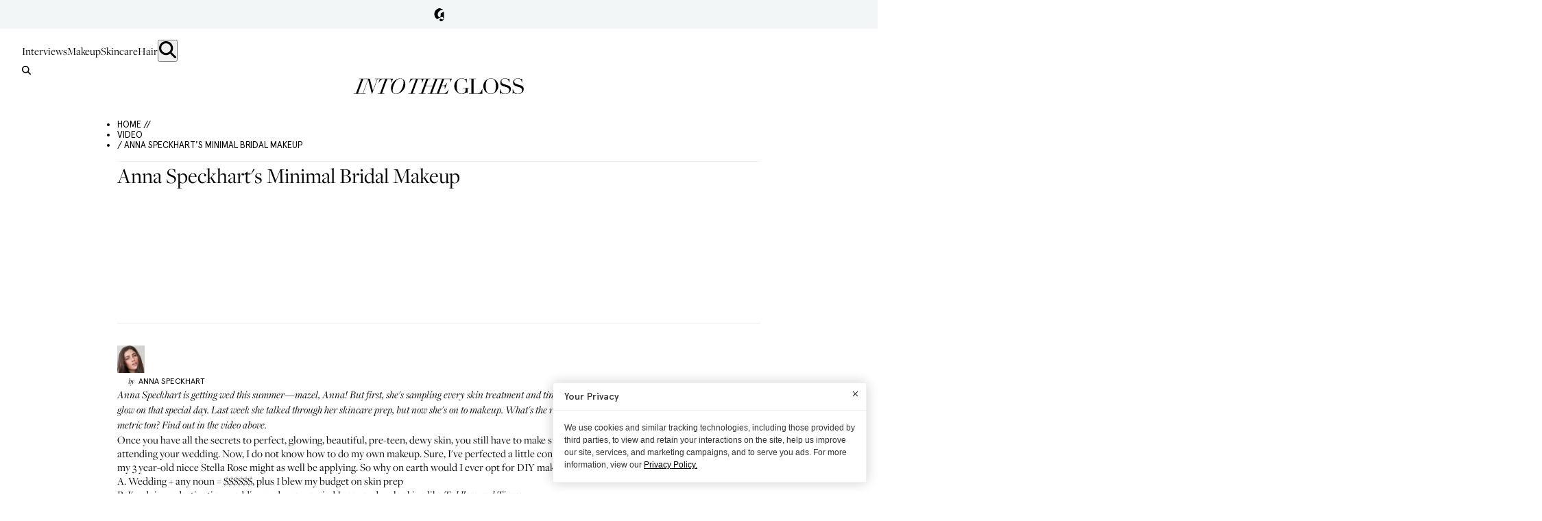

--- FILE ---
content_type: text/html; charset=utf-8
request_url: https://intothegloss.com/2017/05/minimal-bridal-makeup
body_size: 9945
content:
<!DOCTYPE html><html lang="en"><head><meta charSet="utf-8"/><meta name="viewport" content="width=device-width, initial-scale=1"/><link rel="preload" href="/_next/static/media/1f284a87d372de3d-s.p.woff2" as="font" crossorigin="" type="font/woff2"/><link rel="preload" href="/_next/static/media/20eecbd5102748fd-s.p.woff2" as="font" crossorigin="" type="font/woff2"/><link rel="preload" href="/_next/static/media/326fc216a6799efc-s.p.woff2" as="font" crossorigin="" type="font/woff2"/><link rel="preload" href="/_next/static/media/3899237a6c0e3b3a-s.p.woff" as="font" crossorigin="" type="font/woff"/><link rel="preload" href="/_next/static/media/5ed860c42643d7dd-s.p.woff2" as="font" crossorigin="" type="font/woff2"/><link rel="preload" href="/_next/static/media/6ad34e7e806e7308-s.p.woff2" as="font" crossorigin="" type="font/woff2"/><link rel="preload" href="/_next/static/media/74cc657314749e25-s.p.woff2" as="font" crossorigin="" type="font/woff2"/><link rel="preload" href="/_next/static/media/86aff3debda0339e-s.p.woff2" as="font" crossorigin="" type="font/woff2"/><link rel="preload" href="/_next/static/media/d3400bd99660dfb4-s.p.woff2" as="font" crossorigin="" type="font/woff2"/><link rel="stylesheet" href="/_next/static/css/d5a1a9b65934aa12.css" data-precedence="next"/><link rel="stylesheet" href="/_next/static/css/6f1610dec01ab526.css" data-precedence="next"/><link rel="stylesheet" href="/_next/static/css/7ff3e062f02e81f2.css" data-precedence="next"/><link rel="stylesheet" href="/_next/static/css/7c79f9f0a70c2bd1.css" data-precedence="next"/><link rel="preload" as="script" fetchPriority="low" href="/_next/static/chunks/webpack-31dec53a5db8ef81.js"/><script src="/_next/static/chunks/4bd1b696-b4c0b553afae1839.js" async=""></script><script src="/_next/static/chunks/991-b052c113da79d1b3.js" async=""></script><script src="/_next/static/chunks/main-app-8fa41ddf1ff4eba8.js" async=""></script><script src="/_next/static/chunks/app/global-error-0842985fec893cc8.js" async=""></script><script src="/_next/static/chunks/619-e627c855a020099c.js" async=""></script><script src="/_next/static/chunks/356-37bcf04b490eb37d.js" async=""></script><script src="/_next/static/chunks/366-f9b26c8776d97623.js" async=""></script><script src="/_next/static/chunks/220-6240e1f44d187c5d.js" async=""></script><script src="/_next/static/chunks/app/(with-header-footer)/layout-059e8eae6a38005f.js" async=""></script><script src="/_next/static/chunks/app/(without-header-footer)/layout-b7684bab2f1fd665.js" async=""></script><script src="/_next/static/chunks/app/(with-header-footer)/error-a308dc77b7ee857a.js" async=""></script><script src="/_next/static/chunks/427-c307547d8a0be6f1.js" async=""></script><script src="/_next/static/chunks/36-57620b59bb404887.js" async=""></script><script src="/_next/static/chunks/app/(with-header-footer)/%5Byear%5D/%5Bmonth%5D/%5Bslug%5D/page-b13e0fb3d1505333.js" async=""></script><link rel="preload" href="https://www.googletagmanager.com/gtm.js?id=GTM-TNW8T6BQ" as="script"/><link rel="preload" href="https://static.klaviyo.com/onsite/js/Sn6eFZ/klaviyo.js" as="script"/><meta name="next-size-adjust" content=""/><title>Video: Minimal Bridal Makeup, With Anna Speckhart | Into The Gloss</title><meta name="description" content="The perfect makeup routine for the thrifty bride who may or may not have spent most of her wedding budget on microcurrent treatments. Anna Speckhart to the rescue!"/><meta name="keywords" content="minimal bridal makeup"/><link rel="canonical" href="https://intothegloss.com/2017/05/minimal-bridal-makeup/"/><meta property="og:title" content="Video: Minimal Bridal Makeup, With Anna Speckhart"/><meta property="og:description" content="The perfect makeup routine for the thrifty bride who may or may not have spent most of her wedding budget on microcurrent treatments. Anna Speckhart to the rescue!"/><meta property="og:url" content="https://intothegloss.com/2017/05/minimal-bridal-makeup/"/><meta property="og:site_name" content="Into The Gloss"/><meta property="og:locale" content="en-US"/><meta property="og:image" content="https://images.ctfassets.net/g8qtv9gzg47d/5N9l1Bz47mqq2eICocuOgK/aef6d99287a8dd1eb83ecd97076d08ba/annaspeckhartmakeup2.jpg"/><meta property="og:type" content="website"/><meta name="twitter:card" content="summary_large_image"/><meta name="twitter:title" content="Video: Minimal Bridal Makeup, With Anna Speckhart"/><meta name="twitter:description" content="The perfect makeup routine for the thrifty bride who may or may not have spent most of her wedding budget on microcurrent treatments. Anna Speckhart to the rescue!"/><meta name="twitter:image" content="https://images.ctfassets.net/g8qtv9gzg47d/5N9l1Bz47mqq2eICocuOgK/aef6d99287a8dd1eb83ecd97076d08ba/annaspeckhartmakeup2.jpg"/><link rel="icon" href="/favicon.ico" type="image/x-icon" sizes="32x32"/><meta name="sentry-trace" content="89711550cc83372b313d48e980d4befa-56f9bef7524328e6"/><meta name="baggage" content="sentry-environment=production,sentry-release=2e886348ce2af0781af74dd8a28adb0bb1213ed4,sentry-public_key=6ebae0469f71f1590f252a17aa7fb7a3,sentry-trace_id=89711550cc83372b313d48e980d4befa,sentry-org_id=127052"/><script src="/_next/static/chunks/polyfills-42372ed130431b0a.js" noModule=""></script></head><body class="__variable_af4aec __variable_e933b7 __variable_fcc93c page-transition"><div hidden=""><!--$--><!--/$--></div><header class=""><div><div class="Header_barInner__xp32k"><button class="Header_gLogo__tPgkI">Glossier</button></div><div class="Header_barContent__iHY6Q" style="display:none"><div class="Header_barContentInner__JBeHn"><h2 class="Header_barContentInnerTitle__fduaL">Hi! We&#x27;re Glossier.</h2><p class="Header_barContentInnerDescription__pehKI">We test every beauty product under the sun, interview our icons, and are in constant conversation with Into The Gloss readers, our customers, and community. Everything we’ve learned through years of recommendations from the coolest girls on the planet is distilled into Glossier products: the new beauty essentials.</p><div class="Header_barContentInnerMobileOnly__TABvD"><a class="Header_barContentCta__qKvmN" href="https://www.glossier.com/collections/all/?utm_medium=itg&amp;utm_source=itg&amp;utm_campaign=shop&amp;utm_content=evergreenlink" target="_blank">SHOP GLOSSIER</a><button class="Header_dismissBar__ceNGx">Close</button></div></div></div></div><div class="Header_header___60Q_"><nav class="Header_nav__0VWUe"><a class="Header_navLink__9eqwM" href="/sections/interviews">Interviews</a><a class="Header_navLink__9eqwM" href="/sections/makeup">Makeup</a><a class="Header_navLink__9eqwM" href="/sections/skincare">Skincare</a><a class="Header_navLink__9eqwM" href="/sections/hair">Hair</a><button class="Header_searchButton__Pmbnz" aria-label="search"><img alt="Search Icon" loading="lazy" width="25" height="25" decoding="async" data-nimg="1" class="Header_searchIcon__oEKHW" style="color:transparent" src="/icons/magnifying_glass.svg"/></button></nav><button aria-label="search" class="Header_searchButtonMobile__AqZd9"><img alt="Search Icon" loading="lazy" width="25" height="25" decoding="async" data-nimg="1" class="Header_searchIconMobile__jXb3K" style="color:transparent" src="/icons/magnifying_glass.svg"/></button><div class="Search_searchWrap__PGekh "><div><form name="searchForm" class="Search_searchForm__OJTRn"><input type="text" placeholder="Search ITG&#x27;s Archive..." tabindex="0" class="search-form__input" name="q"/><button type="submit" class="search-form__button">Submit</button></form></div></div><div class="Header_logoWrap__gjmIw"><a class="Header_logo__xmjV5" href="/">Into the Gloss</a></div><div class="Ribbon_ribbon__L3e5v" style="background-image:url(https://images.ctfassets.net/g8qtv9gzg47d/F3MI2q13VeQc0k6eUoiWI/c97d61ec6b3b870b8566ddb37cbd392f/ribbon.png);background-color:#000000;--border-color:#000000"><div class="Ribbon_shopGlossier__FkRau" style="color:#ffffff"><a class="Ribbon_link__fjh2j" href="https://www.glossier.com/collections/all/?utm_medium=itg&amp;utm_source=itg&amp;utm_campaign=shop&amp;utm_content=evergreenlink" target="_blank">SHOP GLOSSIER</a><div class="Ribbon_sticker__TJZXA" style="background-image:url(https://images.ctfassets.net/g8qtv9gzg47d/17RsqH3rsyqK02SAQKO4Oi/c3249954a955194059f02ddc19a8af47/Cherry-ShopGlossier-04.svg)"></div></div></div></div></header><main><div class="container"><ul class="Breadcrumb_breadcrumb__qxdBx"><li class="Breadcrumb_item__cZpda"><a href="/">HOME //</a></li><li class="Breadcrumb_item__cZpda"> <a href="/categories/video"> Video</a></li><li class="Breadcrumb_item__cZpda"> / Anna Speckhart&#x27;s Minimal Bridal Makeup </li></ul><script type="application/ld+json">{"@context":"https://schema.org","@type":"BreadcrumbList","itemListElement":[{"@type":"ListItem","position":1,"name":"Home","item":"/"},{"@type":"ListItem","position":2,"name":"Video","item":"/categories/Video"},{"@type":"ListItem","position":3,"name":"Anna Speckhart's Minimal Bridal Makeup "}]}</script><h1 class="page_title__hSwpj">Anna Speckhart&#x27;s Minimal Bridal Makeup </h1></div><div class="container container--article"><div class="container__content"><div class="article__header--video"><iframe class="Video_video__vDPMA" src="https://www.youtube.com/embed/hk6f7PgMy3k" frameBorder="0" allow="accelerometer; autoplay; clipboard-write; encrypted-media; gyroscope; picture-in-picture; web-share" referrerPolicy="strict-origin-when-cross-origin" allowFullScreen=""></iframe></div><div class="article__body"><div class="page_postCopy__4w0qm"><div class="page_authorWrap__zCKaq"><a href="/author/annaspeckhart"><img alt="Anna Speckhart" loading="lazy" width="400" height="399" decoding="async" data-nimg="1" class="AuthorAvatar_authorImage__5GTNI" style="color:transparent" src="https://images.ctfassets.net/g8qtv9gzg47d/6z24Yt6aeAIQCWcqaosqG2/1115f8be2a9a2e1a0d4a39193456f05a/Slider_1_-_Anna_Speckhart__Hot_Roller_Evangelist.jpg?f=face&amp;fit=thumb&amp;fl=progressive&amp;fm=jpg&amp;h=125&amp;q=80&amp;w=125"/></a></div><div class="page_postContentWrap__uiYTH"><div class="page_bylineWrap__IM1TH"><div class="page_authorWrapMobile__2g4J9"><a href="/author/annaspeckhart"><img alt="Anna Speckhart" loading="lazy" width="400" height="399" decoding="async" data-nimg="1" class="AuthorAvatar_authorImage__5GTNI" style="color:transparent" src="https://images.ctfassets.net/g8qtv9gzg47d/6z24Yt6aeAIQCWcqaosqG2/1115f8be2a9a2e1a0d4a39193456f05a/Slider_1_-_Anna_Speckhart__Hot_Roller_Evangelist.jpg?f=face&amp;fit=thumb&amp;fl=progressive&amp;fm=jpg&amp;h=125&amp;q=80&amp;w=125"/></a></div><div class="page_byline__ocDyT"><span class="page_bylineBy__PQK1R">by</span> <a class="page_bylineName__2JpST" href="/author/annaspeckhart">Anna<!-- --> <!-- -->Speckhart</a></div></div><div class="article__content"><p><em>Anna Speckhart is getting wed this summer—mazel, Anna! But first, she&#x27;s sampling every skin treatment and tinted moisturizer under the sun, for optimum nuptial glow on that special day. Last week she talked through her <a href="https://intothegloss.com/2017/05/pre-wedding-skin-care/">skincare prep</a>, but now she&#x27;s on to makeup. What&#x27;s the recipe for formal-feeling makeup that doesn&#x27;t weigh a metric ton? Find out in the video above.</em></p>
<p>Once you have all the secrets to <a href="https://intothegloss.com/2017/05/pre-wedding-skin-care/">perfect, glowing, beautiful, pre-teen, dewy skin,</a> you still have to make sure you look better than every other person attending your wedding. Now, I do not know how to do my own makeup. Sure, I&#x27;ve perfected a little concealer, <a href="https://intothegloss.com/2016/06/how-to-fill-in-eyebrows-anna-speckhart/">eyebrows</a>, and blush, but outside of that my 3 year-old niece Stella Rose might as well be applying. So why on earth would I ever opt for DIY makeup on my wedding day? Well...</p>
<p>A. Wedding + any noun = $$$$$$, plus I blew my budget on skin prep</p>
<p>B. I&#x27;m doing a destination wedding and was worried I may end up looking like <em>Toddlers and Tiaras</em></p>
<p>C. I figured if worse came to worst, I could just triple filter all photos and be fine</p>
<p>D. I asked my friend <a href="https://www.instagram.com/christinecherbonnier/">Christine Cherbonnier</a> to teach me her ways. She&#x27;s makeup artist who has 1) created her own non-toxic skin and haircare line <a href="https://shop-links.co/1605388705568728567">Message Organics</a>, and 2) been Yoko Ono’s makeup artist for the past seven years. How cool is that?! She is a true make up bada$$ and, along with ITG, she helped me create this How To: Wedding Makeup for True Dummies. Enjoy.</p>
<p>—Anna Speckhart</p>
<p><em>Shot by Tom Newton. Makeup by Christine Cherbonnier. Edited by Hannah Hafey.</em></p></div><div><div class="ArticleTags_tags__AHeAX"><span class="ArticleTags_title__2KlAv">More: </span><a class="ArticleTags_link__xr2V3" href="/tags/wedding">wedding</a><a class="ArticleTags_link__xr2V3" href="/tags/brows">brows</a><a class="ArticleTags_link__xr2V3" href="/tags/contour">contour</a><a class="ArticleTags_link__xr2V3" href="/tags/lip-balm">Lip Balm</a><a class="ArticleTags_link__xr2V3" href="/tags/lip-stain">lip stain</a><a class="ArticleTags_link__xr2V3" href="/tags/models">Models</a><a class="ArticleTags_link__xr2V3" href="/tags/model-in-makeup">model in makeup</a><a class="ArticleTags_link__xr2V3" href="/tags/makeup-artists">makeup artists</a></div></div><div></div></div></div></div></div><aside class="container__sidebar"><div class="container__sidebar-section container__sidebar-section--shadow"><div><div class="MostPopular_sectionTitleWrap__yVTfG"><span class="MostPopular_sectionTitle__qtiHO">DON&#x27;T MISS</span><span class="MostPopular_sectionSubtitle__7kRfu">Most Popular</span></div><div><div><a class="MostPopular_link__KRYch" href="/2020/02/easy-ways-to-get-your-life-together"><div class="MostPopular_imageWrap__iTpft"><img alt="How To Be A Person Who Has Their Life Together" loading="lazy" width="667" height="692" decoding="async" data-nimg="1" class="MostPopular_image__YWUQv" style="color:transparent" src="https://images.ctfassets.net/g8qtv9gzg47d/7vPxC5raVX2EeEfOqG67PN/fa965b4db1a45db0f9fe9091b72de287/pentagram.jpg?f=face&amp;fit=thumb&amp;fl=progressive&amp;fm=jpg&amp;h=110&amp;q=80&amp;w=110"/></div><div><div class="MostPopular_category__7QzIu">The Extras</div><div class="MostPopular_itemTitle__rwSLT">How To Be A Person Who Has Their Life Together</div></div></a></div><div><a class="MostPopular_link__KRYch" href="/2020/03/stay-at-home-books-reading-list"><div class="MostPopular_imageWrap__iTpft"><img alt="What&#x27;s Everyone Reading?" loading="lazy" width="800" height="800" decoding="async" data-nimg="1" class="MostPopular_image__YWUQv" style="color:transparent" src="https://images.ctfassets.net/g8qtv9gzg47d/1QqnndqK3l7FbBwShkcRXk/f0fdc46275be8258447f66208c5b503f/Slider_1_-_How_To_Pack_Like_Joan_Didion.jpeg?f=face&amp;fit=thumb&amp;fl=progressive&amp;fm=jpg&amp;h=110&amp;q=80&amp;w=110"/></div><div><div class="MostPopular_category__7QzIu">Open Thread</div><div class="MostPopular_itemTitle__rwSLT">What&#x27;s Everyone Reading?</div></div></a></div><div><a class="MostPopular_link__KRYch" href="/2020/03/effective-drugstore-prescription-beauty-products"><div class="MostPopular_imageWrap__iTpft"><img alt="For Every Top Shelf, There’s a Bottom Shelf" loading="lazy" width="1000" height="750" decoding="async" data-nimg="1" class="MostPopular_image__YWUQv" style="color:transparent" src="https://images.ctfassets.net/g8qtv9gzg47d/49HqHnfiOZuNUslJVCg51O/eb0fd20e288d78f3090343710af4b9c7/IMG-1473.jpg?f=face&amp;fit=thumb&amp;fl=progressive&amp;fm=jpg&amp;h=110&amp;q=80&amp;w=110"/></div><div><div class="MostPopular_category__7QzIu">The Review</div><div class="MostPopular_itemTitle__rwSLT">For Every Top Shelf, There’s a Bottom Shelf</div></div></a></div><div><a class="MostPopular_link__KRYch" href="/2020/03/how-to-color-your-hair-at-home"><div class="MostPopular_imageWrap__iTpft"><img alt="How Not To Mess Up Your At-Home Hair Color" loading="lazy" width="1000" height="667" decoding="async" data-nimg="1" class="MostPopular_image__YWUQv" style="color:transparent" src="https://images.ctfassets.net/g8qtv9gzg47d/Eief7mXJ6Kf70nNDhMmRG/0e53af570ffbc94b671ffa5784bb7e68/false-lashes-looks-8.jpg?f=face&amp;fit=thumb&amp;fl=progressive&amp;fm=jpg&amp;h=110&amp;q=80&amp;w=110"/></div><div><div class="MostPopular_category__7QzIu">Guide</div><div class="MostPopular_itemTitle__rwSLT">How Not To Mess Up Your At-Home Hair Color</div></div></a></div><div><a class="MostPopular_link__KRYch" href="/2020/03/best-makeup-skincare-bags"><div class="MostPopular_imageWrap__iTpft"><img alt="The Makeup Bags Of Glossier HQ: Extreme Makeover Edition" loading="lazy" width="2000" height="1333" decoding="async" data-nimg="1" class="MostPopular_image__YWUQv" style="color:transparent" src="https://images.ctfassets.net/g8qtv9gzg47d/2i1GVorlCwE7TUHyi9g2gk/d17c1f0f6a240317e481e8c822227bbd/image00026.jpeg?f=face&amp;fit=thumb&amp;fl=progressive&amp;fm=jpg&amp;h=110&amp;q=80&amp;w=110"/></div><div><div class="MostPopular_category__7QzIu">The Extras</div><div class="MostPopular_itemTitle__rwSLT">The Makeup Bags Of Glossier HQ: Extreme Makeover Edition</div></div></a></div><div><a class="MostPopular_link__KRYch" href="/2020/02/your-perfect-tinted-moisturizer-match"><div class="MostPopular_imageWrap__iTpft"><img alt="Find Your Tinted Moisturizer Soulmate" loading="lazy" width="1000" height="667" decoding="async" data-nimg="1" class="MostPopular_image__YWUQv" style="color:transparent" src="https://images.ctfassets.net/g8qtv9gzg47d/5ktZnXeldYALAPTkvN0gpu/c9a17f825cce2d57e0aef0c1dcf14575/kirsty-godso-5.jpeg?f=face&amp;fit=thumb&amp;fl=progressive&amp;fm=jpg&amp;h=110&amp;q=80&amp;w=110"/></div><div><div class="MostPopular_category__7QzIu">Guide</div><div class="MostPopular_itemTitle__rwSLT">Find Your Tinted Moisturizer Soulmate</div></div></a></div></div></div><div class="page_subscribe__obquH"><div class="subscribe-feed"><iframe src="/pages/klaviyo-form?id=Tc4hbc" height="300px" width="100%" frameBorder="0"></iframe></div></div></div></aside></div></main><!--$--><!--/$--><footer class="Footer_footer__4m1fF"><div class="Footer_footerMain__dejib"><div class="Footer_links__rnB91"><a class="Footer_logo__14L_J" href="/">$<!-- -->Into The Gloss</a><ul class="Footer_mainLinks__PwIC2"><li class="Footer_linkWrap__LfpBc"><a href="/pages/about">About</a></li><li class="Footer_linkWrap__LfpBc"><a href="https://life.glossier.com/">Careers</a></li><li class="Footer_linkWrap__LfpBc"><a href="https://www.glossier.com/policies/terms-of-service">Terms</a></li><li class="Footer_linkWrap__LfpBc"><a href="https://www.glossier.com/policies/privacy-policy">Privacy Policy</a></li><li class="Footer_linkWrap__LfpBc"><button class="Footer_privacyLink__BcHVQ">Your Privacy Choices<!-- --> <img alt="" loading="lazy" width="30" height="14" decoding="async" data-nimg="1" class="Footer_privacyIcon__jF7ji" style="color:transparent" src="/icons/privacy-options.svg"/></button></li></ul></div><div class="Footer_socials__omv1O"><div class="Socials_footer___f9Ht"><ul class="Socials_list__tw3PW"><li class="Socials_item__4IDKG"><a href="https://www.facebook.com/intothegloss" class="Socials_link__7RRzp" target="_blank"><img alt="Facebook" loading="lazy" width="12" height="12" decoding="async" data-nimg="1" class="Socials_image__gLRdd" style="color:transparent" src="/icons/social-facebook.svg"/></a></li><li class="Socials_item__4IDKG"><a href="https://instagram.com/intothegloss/" class="Socials_link__7RRzp" target="_blank"><img alt="Instagram" loading="lazy" width="12" height="12" decoding="async" data-nimg="1" class="Socials_image__gLRdd" style="color:transparent" src="/icons/social-instagram.svg"/></a></li><li class="Socials_item__4IDKG"><a href="https://www.pinterest.com/intothegloss/" class="Socials_link__7RRzp" target="_blank"><img alt="Pinterest" loading="lazy" width="12" height="12" decoding="async" data-nimg="1" class="Socials_image__gLRdd" style="color:transparent" src="/icons/social-pinterest.svg"/></a></li></ul></div></div></div><div class="Footer_footerLegal__pIi34"><div class="Footer_footerLegalLeft__HSPIq"><p class="Footer_footerLegalParagraph__2zvRs">Need to reach us?<!-- --> <a href="/cdn-cgi/l/email-protection#7712131e0318051e161b591e19111837101b1804041e12055914181a"><span class="__cf_email__" data-cfemail="0a6f6e637e6578636b662463646c654a6d66657979636f7824696567">[email&#160;protected]</span></a></p><p class="Footer_footerLegalParagraph__2zvRs">Into The Gloss<!-- --> &amp; The Top Shelf are trademarks of Glossier Inc.</p></div><div class="Footer_footerLegalRight__12diA"><p class="Footer_footerLegalParagraph__2zvRs">Glossier Inc., 233 Spring Street, New York, NY 10013</p><p class="Footer_footerLegalParagraph__2zvRs">All materials© Glossier Inc.</p></div></div></footer><!--$!--><template data-dgst="BAILOUT_TO_CLIENT_SIDE_RENDERING"></template><!--/$--><noscript><iframe src="https://www.googletagmanager.com/ns.html?id=GTM-TNW8T6BQ" height="0" width="0" style="display: none; visibility: hidden;" /></noscript><script data-cfasync="false" src="/cdn-cgi/scripts/5c5dd728/cloudflare-static/email-decode.min.js"></script><script src="/_next/static/chunks/webpack-31dec53a5db8ef81.js" id="_R_" async=""></script><script>(self.__next_f=self.__next_f||[]).push([0])</script><script>self.__next_f.push([1,"1:\"$Sreact.fragment\"\n2:I[9766,[],\"\"]\n3:I[8924,[],\"\"]\n6:I[4431,[],\"OutletBoundary\"]\n8:I[5278,[],\"AsyncMetadataOutlet\"]\na:I[4431,[],\"ViewportBoundary\"]\nc:I[4431,[],\"MetadataBoundary\"]\nd:\"$Sreact.suspense\"\nf:I[7996,[\"219\",\"static/chunks/app/global-error-0842985fec893cc8.js\"],\"default\"]\n:HL[\"/_next/static/media/1f284a87d372de3d-s.p.woff2\",\"font\",{\"crossOrigin\":\"\",\"type\":\"font/woff2\"}]\n:HL[\"/_next/static/media/20eecbd5102748fd-s.p.woff2\",\"font\",{\"crossOrigin\":\"\",\"type\":\"font/woff2\"}]\n:HL[\"/_next/static/media/326fc216a6799efc-s.p.woff2\",\"font\",{\"crossOrigin\":\"\",\"type\":\"font/woff2\"}]\n:HL[\"/_next/static/media/3899237a6c0e3b3a-s.p.woff\",\"font\",{\"crossOrigin\":\"\",\"type\":\"font/woff\"}]\n:HL[\"/_next/static/media/5ed860c42643d7dd-s.p.woff2\",\"font\",{\"crossOrigin\":\"\",\"type\":\"font/woff2\"}]\n:HL[\"/_next/static/media/6ad34e7e806e7308-s.p.woff2\",\"font\",{\"crossOrigin\":\"\",\"type\":\"font/woff2\"}]\n:HL[\"/_next/static/media/74cc657314749e25-s.p.woff2\",\"font\",{\"crossOrigin\":\"\",\"type\":\"font/woff2\"}]\n:HL[\"/_next/static/media/86aff3debda0339e-s.p.woff2\",\"font\",{\"crossOrigin\":\"\",\"type\":\"font/woff2\"}]\n:HL[\"/_next/static/media/d3400bd99660dfb4-s.p.woff2\",\"font\",{\"crossOrigin\":\"\",\"type\":\"font/woff2\"}]\n:HL[\"/_next/static/css/d5a1a9b65934aa12.css\",\"style\"]\n:HL[\"/_next/static/css/6f1610dec01ab526.css\",\"style\"]\n:HL[\"/_next/static/css/7ff3e062f02e81f2.css\",\"style\"]\n:HL[\"/_next/static/css/7c79f9f0a70c2bd1.css\",\"style\"]\n"])</script><script>self.__next_f.push([1,"0:{\"P\":null,\"b\":\"veBudm2pTIe2_FEFU3bnv\",\"p\":\"\",\"c\":[\"\",\"2017\",\"05\",\"minimal-bridal-makeup?_rsc=1lojr\"],\"i\":false,\"f\":[[[\"\",{\"children\":[\"(with-header-footer)\",{\"children\":[[\"year\",\"2017\",\"d\"],{\"children\":[[\"month\",\"05\",\"d\"],{\"children\":[[\"slug\",\"minimal-bridal-makeup\",\"d\"],{\"children\":[\"__PAGE__\",{}]}]}]}]},\"$undefined\",\"$undefined\",true]}],[\"\",[\"$\",\"$1\",\"c\",{\"children\":[null,[\"$\",\"$L2\",null,{\"parallelRouterKey\":\"children\",\"error\":\"$undefined\",\"errorStyles\":\"$undefined\",\"errorScripts\":\"$undefined\",\"template\":[\"$\",\"$L3\",null,{}],\"templateStyles\":\"$undefined\",\"templateScripts\":\"$undefined\",\"notFound\":[[[\"$\",\"title\",null,{\"children\":\"404: This page could not be found.\"}],[\"$\",\"div\",null,{\"style\":{\"fontFamily\":\"system-ui,\\\"Segoe UI\\\",Roboto,Helvetica,Arial,sans-serif,\\\"Apple Color Emoji\\\",\\\"Segoe UI Emoji\\\"\",\"height\":\"100vh\",\"textAlign\":\"center\",\"display\":\"flex\",\"flexDirection\":\"column\",\"alignItems\":\"center\",\"justifyContent\":\"center\"},\"children\":[\"$\",\"div\",null,{\"children\":[[\"$\",\"style\",null,{\"dangerouslySetInnerHTML\":{\"__html\":\"body{color:#000;background:#fff;margin:0}.next-error-h1{border-right:1px solid rgba(0,0,0,.3)}@media (prefers-color-scheme:dark){body{color:#fff;background:#000}.next-error-h1{border-right:1px solid rgba(255,255,255,.3)}}\"}}],[\"$\",\"h1\",null,{\"className\":\"next-error-h1\",\"style\":{\"display\":\"inline-block\",\"margin\":\"0 20px 0 0\",\"padding\":\"0 23px 0 0\",\"fontSize\":24,\"fontWeight\":500,\"verticalAlign\":\"top\",\"lineHeight\":\"49px\"},\"children\":404}],[\"$\",\"div\",null,{\"style\":{\"display\":\"inline-block\"},\"children\":[\"$\",\"h2\",null,{\"style\":{\"fontSize\":14,\"fontWeight\":400,\"lineHeight\":\"49px\",\"margin\":0},\"children\":\"This page could not be found.\"}]}]]}]}]],[]],\"forbidden\":\"$undefined\",\"unauthorized\":\"$undefined\"}]]}],{\"children\":[\"(with-header-footer)\",[\"$\",\"$1\",\"c\",{\"children\":[[[\"$\",\"link\",\"0\",{\"rel\":\"stylesheet\",\"href\":\"/_next/static/css/d5a1a9b65934aa12.css\",\"precedence\":\"next\",\"crossOrigin\":\"$undefined\",\"nonce\":\"$undefined\"}],[\"$\",\"link\",\"1\",{\"rel\":\"stylesheet\",\"href\":\"/_next/static/css/6f1610dec01ab526.css\",\"precedence\":\"next\",\"crossOrigin\":\"$undefined\",\"nonce\":\"$undefined\"}],[\"$\",\"link\",\"2\",{\"rel\":\"stylesheet\",\"href\":\"/_next/static/css/7ff3e062f02e81f2.css\",\"precedence\":\"next\",\"crossOrigin\":\"$undefined\",\"nonce\":\"$undefined\"}]],\"$L4\"]}],{\"children\":[[\"year\",\"2017\",\"d\"],[\"$\",\"$1\",\"c\",{\"children\":[null,[\"$\",\"$L2\",null,{\"parallelRouterKey\":\"children\",\"error\":\"$undefined\",\"errorStyles\":\"$undefined\",\"errorScripts\":\"$undefined\",\"template\":[\"$\",\"$L3\",null,{}],\"templateStyles\":\"$undefined\",\"templateScripts\":\"$undefined\",\"notFound\":\"$undefined\",\"forbidden\":\"$undefined\",\"unauthorized\":\"$undefined\"}]]}],{\"children\":[[\"month\",\"05\",\"d\"],[\"$\",\"$1\",\"c\",{\"children\":[null,[\"$\",\"$L2\",null,{\"parallelRouterKey\":\"children\",\"error\":\"$undefined\",\"errorStyles\":\"$undefined\",\"errorScripts\":\"$undefined\",\"template\":[\"$\",\"$L3\",null,{}],\"templateStyles\":\"$undefined\",\"templateScripts\":\"$undefined\",\"notFound\":\"$undefined\",\"forbidden\":\"$undefined\",\"unauthorized\":\"$undefined\"}]]}],{\"children\":[[\"slug\",\"minimal-bridal-makeup\",\"d\"],[\"$\",\"$1\",\"c\",{\"children\":[null,[\"$\",\"$L2\",null,{\"parallelRouterKey\":\"children\",\"error\":\"$undefined\",\"errorStyles\":\"$undefined\",\"errorScripts\":\"$undefined\",\"template\":[\"$\",\"$L3\",null,{}],\"templateStyles\":\"$undefined\",\"templateScripts\":\"$undefined\",\"notFound\":\"$undefined\",\"forbidden\":\"$undefined\",\"unauthorized\":\"$undefined\"}]]}],{\"children\":[\"__PAGE__\",[\"$\",\"$1\",\"c\",{\"children\":[\"$L5\",[[\"$\",\"link\",\"0\",{\"rel\":\"stylesheet\",\"href\":\"/_next/static/css/7c79f9f0a70c2bd1.css\",\"precedence\":\"next\",\"crossOrigin\":\"$undefined\",\"nonce\":\"$undefined\"}]],[\"$\",\"$L6\",null,{\"children\":[\"$L7\",[\"$\",\"$L8\",null,{\"promise\":\"$@9\"}]]}]]}],{},null,false]},null,false]},null,false]},null,false]},null,false]},null,false],[\"$\",\"$1\",\"h\",{\"children\":[null,[[\"$\",\"$La\",null,{\"children\":\"$Lb\"}],[\"$\",\"meta\",null,{\"name\":\"next-size-adjust\",\"content\":\"\"}]],[\"$\",\"$Lc\",null,{\"children\":[\"$\",\"div\",null,{\"hidden\":true,\"children\":[\"$\",\"$d\",null,{\"fallback\":null,\"children\":\"$Le\"}]}]}]]}],false]],\"m\":\"$undefined\",\"G\":[\"$f\",[]],\"s\":false,\"S\":true}\n"])</script><script>self.__next_f.push([1,"b:[[\"$\",\"meta\",\"0\",{\"charSet\":\"utf-8\"}],[\"$\",\"meta\",\"1\",{\"name\":\"viewport\",\"content\":\"width=device-width, initial-scale=1\"}]]\n7:null\n"])</script><script>self.__next_f.push([1,"10:I[8202,[\"619\",\"static/chunks/619-e627c855a020099c.js\",\"356\",\"static/chunks/356-37bcf04b490eb37d.js\",\"366\",\"static/chunks/366-f9b26c8776d97623.js\",\"220\",\"static/chunks/220-6240e1f44d187c5d.js\",\"753\",\"static/chunks/app/(with-header-footer)/layout-059e8eae6a38005f.js\"],\"GoogleTagManager\"]\n11:I[4634,[\"366\",\"static/chunks/366-f9b26c8776d97623.js\",\"83\",\"static/chunks/app/(without-header-footer)/layout-b7684bab2f1fd665.js\"],\"default\"]\n13:I[1402,[\"366\",\"static/chunks/366-f9b26c8776d97623.js\",\"83\",\"static/chunks/app/(without-header-footer)/layout-b7684bab2f1fd665.js\"],\"\"]\n4:[\"$\",\"html\",null,{\"lang\":\"en\",\"children\":[[\"$\",\"$L10\",null,{\"gtmId\":\"GTM-TNW8T6BQ\"}],[\"$\",\"body\",null,{\"className\":\"__variable_af4aec __variable_e933b7 __variable_fcc93c page-transition\",\"children\":[[\"$\",\"$L11\",null,{\"children\":\"$L12\"}],[\"$\",\"noscript\",null,{\"dangerouslySetInnerHTML\":{\"__html\":\"\u003ciframe src=\\\"https://www.googletagmanager.com/ns.html?id=GTM-TNW8T6BQ\\\" height=\\\"0\\\" width=\\\"0\\\" style=\\\"display: none; visibility: hidden;\\\" /\u003e\"}}],[\"$\",\"$L13\",null,{\"src\":\"https://static.klaviyo.com/onsite/js/Sn6eFZ/klaviyo.js\"}]]}]]}]\n"])</script><script>self.__next_f.push([1,"14:I[5084,[\"366\",\"static/chunks/366-f9b26c8776d97623.js\",\"83\",\"static/chunks/app/(without-header-footer)/layout-b7684bab2f1fd665.js\"],\"default\"]\n15:I[2661,[\"619\",\"static/chunks/619-e627c855a020099c.js\",\"356\",\"static/chunks/356-37bcf04b490eb37d.js\",\"366\",\"static/chunks/366-f9b26c8776d97623.js\",\"220\",\"static/chunks/220-6240e1f44d187c5d.js\",\"753\",\"static/chunks/app/(with-header-footer)/layout-059e8eae6a38005f.js\"],\"default\"]\n16:I[9502,[\"619\",\"static/chunks/619-e627c855a020099c.js\",\"967\",\"static/chunks/app/(with-header-footer)/error-a308dc77b7ee857a.js\"],\"default\"]\n17:I[2619,[\"619\",\"static/chunks/619-e627c855a020099c.js\",\"356\",\"static/chunks/356-37bcf04b490eb37d.js\",\"427\",\"static/chunks/427-c307547d8a0be6f1.js\",\"36\",\"static/chunks/36-57620b59bb404887.js\",\"113\",\"static/chunks/app/(with-header-footer)/%5Byear%5D/%5Bmonth%5D/%5Bslug%5D/page-b13e0fb3d1505333.js\"],\"\"]\n18:I[8876,[\"619\",\"static/chunks/619-e627c855a020099c.js\",\"356\",\"static/chunks/356-37bcf04b490eb37d.js\",\"366\",\"static/chunks/366-f9b26c8776d97623.js\",\"220\",\"static/chunks/220-6240e1f44d187c5d.js\",\"753\",\"static/chunks/app/(with-header-footer)/layout-059e8eae6a38005f.js\"],\"default\"]\n"])</script><script>self.__next_f.push([1,"12:[\"$\",\"$L14\",null,{\"locale\":\"en\",\"now\":\"$D2026-01-27T01:21:49.566Z\",\"timeZone\":\"UTC\",\"messages\":{\"global\":{\"glossier\":\"Glossier\",\"itg\":\"Into the Gloss\",\"close\":\"Close\"},\"introBar\":{\"title\":\"Hi! We're Glossier.\",\"copy\":\"We test every beauty product under the sun, interview our icons, and are in constant conversation with Into The Gloss readers, our customers, and community. Everything we’ve learned through years of recommendations from the coolest girls on the planet is distilled into Glossier products: the new beauty essentials.\"},\"topNav\":{\"interviews\":\"Interviews\",\"makeup\":\"Makeup\",\"skincare\":\"Skincare\",\"hair\":\"Hair\"},\"socials\":{\"sidebarTitle\":\"Keep in touch\",\"feedTitle\":\"Keep in touch with Into The Gloss!\"}},\"children\":[[\"$\",\"$L15\",null,{\"ribbonData\":{\"text\":\"SHOP GLOSSIER\",\"hextColor\":\"#ffffff\",\"backgroundColor\":\"#000000\",\"link\":\"https://www.glossier.com/collections/all/?utm_medium=itg\u0026utm_source=itg\u0026utm_campaign=shop\u0026utm_content=evergreenlink\",\"sticker\":{\"image\":{\"url\":\"https://images.ctfassets.net/g8qtv9gzg47d/17RsqH3rsyqK02SAQKO4Oi/c3249954a955194059f02ddc19a8af47/Cherry-ShopGlossier-04.svg\"}},\"image\":{\"image\":{\"url\":\"https://images.ctfassets.net/g8qtv9gzg47d/F3MI2q13VeQc0k6eUoiWI/c97d61ec6b3b870b8566ddb37cbd392f/ribbon.png\"}}}}],[\"$\",\"$L2\",null,{\"parallelRouterKey\":\"children\",\"error\":\"$16\",\"errorStyles\":[],\"errorScripts\":[],\"template\":[\"$\",\"$L3\",null,{}],\"templateStyles\":\"$undefined\",\"templateScripts\":\"$undefined\",\"notFound\":[[\"$\",\"div\",null,{\"className\":\"errorPage\",\"children\":[[\"$\",\"h2\",null,{\"children\":\"You broke it...\"}],[\"$\",\"p\",null,{\"children\":[\"...just kidding! But this probably isn’t the page you wanted so try refreshing it to try again, or we can just go \",[\"$\",\"$L17\",null,{\"href\":\"/\",\"children\":\"home\"}],\" \",\"now.\"]}]]}],[]],\"forbidden\":\"$undefined\",\"unauthorized\":\"$undefined\"}],[\"$\",\"$L18\",null,{\"oneTrustEnabled\":true}]]}]\n"])</script><script>self.__next_f.push([1,"19:I[1356,[\"619\",\"static/chunks/619-e627c855a020099c.js\",\"356\",\"static/chunks/356-37bcf04b490eb37d.js\",\"427\",\"static/chunks/427-c307547d8a0be6f1.js\",\"36\",\"static/chunks/36-57620b59bb404887.js\",\"113\",\"static/chunks/app/(with-header-footer)/%5Byear%5D/%5Bmonth%5D/%5Bslug%5D/page-b13e0fb3d1505333.js\"],\"Image\"]\n23:I[622,[],\"IconMark\"]\n"])</script><script>self.__next_f.push([1,"5:[\"$\",\"main\",null,{\"children\":[false,[\"$\",\"div\",null,{\"className\":\"container\",\"children\":[[[\"$\",\"ul\",null,{\"className\":\"Breadcrumb_breadcrumb__qxdBx\",\"children\":[[\"$\",\"li\",null,{\"className\":\"Breadcrumb_item__cZpda\",\"children\":[\"$\",\"$L17\",null,{\"href\":\"/\",\"children\":\"HOME //\"}]}],[\"$\",\"li\",null,{\"className\":\"Breadcrumb_item__cZpda\",\"children\":[\" \",[\"$\",\"$L17\",null,{\"href\":\"/categories/video\",\"children\":\" Video\"}]]}],[\"$\",\"li\",null,{\"className\":\"Breadcrumb_item__cZpda\",\"children\":\" / Anna Speckhart's Minimal Bridal Makeup \"}]]}],[\"$\",\"script\",null,{\"type\":\"application/ld+json\",\"dangerouslySetInnerHTML\":{\"__html\":\"{\\\"@context\\\":\\\"https://schema.org\\\",\\\"@type\\\":\\\"BreadcrumbList\\\",\\\"itemListElement\\\":[{\\\"@type\\\":\\\"ListItem\\\",\\\"position\\\":1,\\\"name\\\":\\\"Home\\\",\\\"item\\\":\\\"/\\\"},{\\\"@type\\\":\\\"ListItem\\\",\\\"position\\\":2,\\\"name\\\":\\\"Video\\\",\\\"item\\\":\\\"/categories/Video\\\"},{\\\"@type\\\":\\\"ListItem\\\",\\\"position\\\":3,\\\"name\\\":\\\"Anna Speckhart's Minimal Bridal Makeup \\\"}]}\"}}]],[\"$\",\"h1\",null,{\"className\":\"page_title__hSwpj\",\"children\":\"Anna Speckhart's Minimal Bridal Makeup \"}]]}],[\"$\",\"div\",null,{\"className\":\"container container--article\",\"children\":[[\"$\",\"div\",null,{\"className\":\"container__content\",\"children\":[false,[\"$\",\"div\",null,{\"className\":\"article__header--video\",\"children\":[\"$\",\"iframe\",null,{\"className\":\"Video_video__vDPMA\",\"src\":\"https://www.youtube.com/embed/hk6f7PgMy3k\",\"frameBorder\":\"0\",\"allow\":\"accelerometer; autoplay; clipboard-write; encrypted-media; gyroscope; picture-in-picture; web-share\",\"referrerPolicy\":\"strict-origin-when-cross-origin\",\"allowFullScreen\":true}]}],[\"$\",\"div\",null,{\"className\":\"article__body\",\"children\":[\"$\",\"div\",null,{\"className\":\"page_postCopy__4w0qm\",\"children\":[[\"$\",\"div\",null,{\"className\":\"page_authorWrap__zCKaq\",\"children\":[\"$\",\"$L17\",null,{\"href\":\"/author/annaspeckhart\",\"children\":[\"$\",\"$L19\",null,{\"className\":\"AuthorAvatar_authorImage__5GTNI\",\"src\":\"https://images.ctfassets.net/g8qtv9gzg47d/6z24Yt6aeAIQCWcqaosqG2/1115f8be2a9a2e1a0d4a39193456f05a/Slider_1_-_Anna_Speckhart__Hot_Roller_Evangelist.jpg?f=face\u0026fit=thumb\u0026fl=progressive\u0026fm=jpg\u0026h=125\u0026q=80\u0026w=125\",\"width\":400,\"height\":399,\"alt\":\"Anna Speckhart\"}]}]}],[\"$\",\"div\",null,{\"className\":\"page_postContentWrap__uiYTH\",\"children\":[[\"$\",\"div\",null,{\"className\":\"page_bylineWrap__IM1TH\",\"children\":[[\"$\",\"div\",null,{\"className\":\"page_authorWrapMobile__2g4J9\",\"children\":[\"$\",\"$L17\",null,{\"href\":\"/author/annaspeckhart\",\"children\":[\"$\",\"$L19\",null,{\"className\":\"AuthorAvatar_authorImage__5GTNI\",\"src\":\"https://images.ctfassets.net/g8qtv9gzg47d/6z24Yt6aeAIQCWcqaosqG2/1115f8be2a9a2e1a0d4a39193456f05a/Slider_1_-_Anna_Speckhart__Hot_Roller_Evangelist.jpg?f=face\u0026fit=thumb\u0026fl=progressive\u0026fm=jpg\u0026h=125\u0026q=80\u0026w=125\",\"width\":400,\"height\":399,\"alt\":\"Anna Speckhart\"}]}]}],[\"$\",\"div\",null,{\"className\":\"page_byline__ocDyT\",\"children\":[[\"$\",\"span\",null,{\"className\":\"page_bylineBy__PQK1R\",\"children\":\"by\"}],\" \",[\"$\",\"$L17\",null,{\"className\":\"page_bylineName__2JpST\",\"href\":\"/author/annaspeckhart\",\"children\":[\"Anna\",\" \",\"Speckhart\"]}]]}]]}],[\"$\",\"div\",null,{\"className\":\"article__content\",\"children\":[[\"$\",\"p\",\"p-0\",{\"children\":[\"$\",\"em\",\"em-0\",{\"children\":[\"Anna Speckhart is getting wed this summer—mazel, Anna! But first, she's sampling every skin treatment and tinted moisturizer under the sun, for optimum nuptial glow on that special day. Last week she talked through her \",[\"$\",\"a\",\"a-0\",{\"href\":\"https://intothegloss.com/2017/05/pre-wedding-skin-care/\",\"children\":\"skincare prep\"}],\", but now she's on to makeup. What's the recipe for formal-feeling makeup that doesn't weigh a metric ton? Find out in the video above.\"]}]}],\"\\n\",[\"$\",\"p\",\"p-1\",{\"children\":[\"Once you have all the secrets to \",[\"$\",\"a\",\"a-0\",{\"href\":\"https://intothegloss.com/2017/05/pre-wedding-skin-care/\",\"children\":\"perfect, glowing, beautiful, pre-teen, dewy skin,\"}],\" you still have to make sure you look better than every other person attending your wedding. Now, I do not know how to do my own makeup. Sure, I've perfected a little concealer, \",[\"$\",\"a\",\"a-1\",{\"href\":\"https://intothegloss.com/2016/06/how-to-fill-in-eyebrows-anna-speckhart/\",\"children\":\"eyebrows\"}],\", and blush, but outside of that my 3 year-old niece Stella Rose might as well be applying. So why on earth would I ever opt for DIY makeup on my wedding day? Well...\"]}],\"\\n\",\"$L1a\",\"\\n\",\"$L1b\",\"\\n\",\"$L1c\",\"\\n\",\"$L1d\",\"\\n\",\"$L1e\",\"\\n\",\"$L1f\"]}],\"$L20\",\"$L21\"]}]]}]}]]}],\"$L22\"]}]]}]\n"])</script><script>self.__next_f.push([1,"9:{\"metadata\":[[\"$\",\"title\",\"0\",{\"children\":\"Video: Minimal Bridal Makeup, With Anna Speckhart | Into The Gloss\"}],[\"$\",\"meta\",\"1\",{\"name\":\"description\",\"content\":\"The perfect makeup routine for the thrifty bride who may or may not have spent most of her wedding budget on microcurrent treatments. Anna Speckhart to the rescue!\"}],[\"$\",\"meta\",\"2\",{\"name\":\"keywords\",\"content\":\"minimal bridal makeup\"}],[\"$\",\"link\",\"3\",{\"rel\":\"canonical\",\"href\":\"https://intothegloss.com/2017/05/minimal-bridal-makeup/\"}],[\"$\",\"meta\",\"4\",{\"property\":\"og:title\",\"content\":\"Video: Minimal Bridal Makeup, With Anna Speckhart\"}],[\"$\",\"meta\",\"5\",{\"property\":\"og:description\",\"content\":\"The perfect makeup routine for the thrifty bride who may or may not have spent most of her wedding budget on microcurrent treatments. Anna Speckhart to the rescue!\"}],[\"$\",\"meta\",\"6\",{\"property\":\"og:url\",\"content\":\"https://intothegloss.com/2017/05/minimal-bridal-makeup/\"}],[\"$\",\"meta\",\"7\",{\"property\":\"og:site_name\",\"content\":\"Into The Gloss\"}],[\"$\",\"meta\",\"8\",{\"property\":\"og:locale\",\"content\":\"en-US\"}],[\"$\",\"meta\",\"9\",{\"property\":\"og:image\",\"content\":\"https://images.ctfassets.net/g8qtv9gzg47d/5N9l1Bz47mqq2eICocuOgK/aef6d99287a8dd1eb83ecd97076d08ba/annaspeckhartmakeup2.jpg\"}],[\"$\",\"meta\",\"10\",{\"property\":\"og:type\",\"content\":\"website\"}],[\"$\",\"meta\",\"11\",{\"name\":\"twitter:card\",\"content\":\"summary_large_image\"}],[\"$\",\"meta\",\"12\",{\"name\":\"twitter:title\",\"content\":\"Video: Minimal Bridal Makeup, With Anna Speckhart\"}],[\"$\",\"meta\",\"13\",{\"name\":\"twitter:description\",\"content\":\"The perfect makeup routine for the thrifty bride who may or may not have spent most of her wedding budget on microcurrent treatments. Anna Speckhart to the rescue!\"}],[\"$\",\"meta\",\"14\",{\"name\":\"twitter:image\",\"content\":\"https://images.ctfassets.net/g8qtv9gzg47d/5N9l1Bz47mqq2eICocuOgK/aef6d99287a8dd1eb83ecd97076d08ba/annaspeckhartmakeup2.jpg\"}],[\"$\",\"link\",\"15\",{\"rel\":\"icon\",\"href\":\"/favicon.ico\",\"type\":\"image/x-icon\",\"sizes\":\"32x32\"}],[\"$\",\"$L23\",\"16\",{}]],\"error\":null,\"digest\":\"$undefined\"}\n"])</script><script>self.__next_f.push([1,"e:\"$9:metadata\"\n"])</script><script>self.__next_f.push([1,"1a:[\"$\",\"p\",\"p-2\",{\"children\":\"A. Wedding + any noun = $$$$$$, plus I blew my budget on skin prep\"}]\n1b:[\"$\",\"p\",\"p-3\",{\"children\":[\"B. I'm doing a destination wedding and was worried I may end up looking like \",[\"$\",\"em\",\"em-0\",{\"children\":\"Toddlers and Tiaras\"}]]}]\n1c:[\"$\",\"p\",\"p-4\",{\"children\":\"C. I figured if worse came to worst, I could just triple filter all photos and be fine\"}]\n1d:[\"$\",\"p\",\"p-5\",{\"children\":[\"D. I asked my friend \",[\"$\",\"a\",\"a-0\",{\"href\":\"https://www.instagram.com/christinecherbonnier/\",\"children\":\"Christine Cherbonnier\"}],\" to teach me her ways. She's makeup artist who has 1) created her own non-toxic skin and haircare line \",[\"$\",\"a\",\"a-1\",{\"href\":\"http://shop-links.co/1605388705568728567\",\"children\":\"Message Organics\"}],\", and 2) been Yoko Ono’s makeup artist for the past seven years. How cool is that?! She is a true make up bada$$ and, along with ITG, she helped me create this How To: Wedding Makeup for True Dummies. Enjoy.\"]}]\n1e:[\"$\",\"p\",\"p-6\",{\"children\":\"—Anna Speckhart\"}]\n1f:[\"$\",\"p\",\"p-7\",{\"children\":[\"$\",\"em\",\"em-0\",{\"children\":\"Shot by Tom Newton. Makeup by Christine Cherbonnier. Edited by Hannah Hafey.\"}]}]\n"])</script><script>self.__next_f.push([1,"20:[\"$\",\"div\",null,{\"children\":[\"$\",\"div\",null,{\"className\":\"ArticleTags_tags__AHeAX\",\"children\":[[\"$\",\"span\",null,{\"className\":\"ArticleTags_title__2KlAv\",\"children\":\"More: \"}],[[\"$\",\"$L17\",\"tag_wedding-2\",{\"href\":\"/tags/wedding\",\"className\":\"ArticleTags_link__xr2V3\",\"children\":\"wedding\"}],[\"$\",\"$L17\",\"tag_brows\",{\"href\":\"/tags/brows\",\"className\":\"ArticleTags_link__xr2V3\",\"children\":\"brows\"}],[\"$\",\"$L17\",\"tag_contour\",{\"href\":\"/tags/contour\",\"className\":\"ArticleTags_link__xr2V3\",\"children\":\"contour\"}],[\"$\",\"$L17\",\"tag_lip-balm\",{\"href\":\"/tags/lip-balm\",\"className\":\"ArticleTags_link__xr2V3\",\"children\":\"Lip Balm\"}],[\"$\",\"$L17\",\"tag_lip-stain-2\",{\"href\":\"/tags/lip-stain\",\"className\":\"ArticleTags_link__xr2V3\",\"children\":\"lip stain\"}],[\"$\",\"$L17\",\"tag_models\",{\"href\":\"/tags/models\",\"className\":\"ArticleTags_link__xr2V3\",\"children\":\"Models\"}],[\"$\",\"$L17\",\"tag_model-in-makeup\",{\"href\":\"/tags/model-in-makeup\",\"className\":\"ArticleTags_link__xr2V3\",\"children\":\"model in makeup\"}],[\"$\",\"$L17\",\"tag_makeup-artists\",{\"href\":\"/tags/makeup-artists\",\"className\":\"ArticleTags_link__xr2V3\",\"children\":\"makeup artists\"}]]]}]}]\n"])</script><script>self.__next_f.push([1,"21:[\"$\",\"div\",null,{\"children\":\"$L24\"}]\n"])</script><script>self.__next_f.push([1,"22:[\"$\",\"aside\",null,{\"className\":\"container__sidebar\",\"children\":[\"$\",\"div\",null,{\"className\":\"container__sidebar-section container__sidebar-section--shadow\",\"children\":[[\"$\",\"div\",null,{\"children\":[[\"$\",\"div\",null,{\"className\":\"MostPopular_sectionTitleWrap__yVTfG\",\"children\":[[\"$\",\"span\",null,{\"className\":\"MostPopular_sectionTitle__qtiHO\",\"children\":\"DON'T MISS\"}],[\"$\",\"span\",null,{\"className\":\"MostPopular_sectionSubtitle__7kRfu\",\"children\":\"Most Popular\"}]]}],[\"$\",\"div\",null,{\"children\":[[\"$\",\"div\",\"7qzpZ8Zv0c9C72Dtw07YgU\",{\"children\":[\"$\",\"$L17\",null,{\"href\":\"/2020/02/easy-ways-to-get-your-life-together\",\"className\":\"MostPopular_link__KRYch\",\"children\":[[\"$\",\"div\",null,{\"className\":\"MostPopular_imageWrap__iTpft\",\"children\":[\"$\",\"$L19\",null,{\"className\":\"MostPopular_image__YWUQv\",\"src\":\"https://images.ctfassets.net/g8qtv9gzg47d/7vPxC5raVX2EeEfOqG67PN/fa965b4db1a45db0f9fe9091b72de287/pentagram.jpg?f=face\u0026fit=thumb\u0026fl=progressive\u0026fm=jpg\u0026h=110\u0026q=80\u0026w=110\",\"alt\":\"How To Be A Person Who Has Their Life Together\",\"width\":667,\"height\":692,\"loading\":\"lazy\"}]}],[\"$\",\"div\",null,{\"className\":\"$undefined\",\"children\":[[\"$\",\"div\",null,{\"className\":\"MostPopular_category__7QzIu\",\"children\":\"The Extras\"}],[\"$\",\"div\",null,{\"className\":\"MostPopular_itemTitle__rwSLT\",\"children\":\"How To Be A Person Who Has Their Life Together\"}]]}]]}]}],[\"$\",\"div\",\"3O4HB2qH54iVEPhfEuiWEd\",{\"children\":[\"$\",\"$L17\",null,{\"href\":\"/2020/03/stay-at-home-books-reading-list\",\"className\":\"MostPopular_link__KRYch\",\"children\":[[\"$\",\"div\",null,{\"className\":\"MostPopular_imageWrap__iTpft\",\"children\":[\"$\",\"$L19\",null,{\"className\":\"MostPopular_image__YWUQv\",\"src\":\"https://images.ctfassets.net/g8qtv9gzg47d/1QqnndqK3l7FbBwShkcRXk/f0fdc46275be8258447f66208c5b503f/Slider_1_-_How_To_Pack_Like_Joan_Didion.jpeg?f=face\u0026fit=thumb\u0026fl=progressive\u0026fm=jpg\u0026h=110\u0026q=80\u0026w=110\",\"alt\":\"What's Everyone Reading?\",\"width\":800,\"height\":800,\"loading\":\"lazy\"}]}],[\"$\",\"div\",null,{\"className\":\"$undefined\",\"children\":[[\"$\",\"div\",null,{\"className\":\"MostPopular_category__7QzIu\",\"children\":\"Open Thread\"}],[\"$\",\"div\",null,{\"className\":\"MostPopular_itemTitle__rwSLT\",\"children\":\"What's Everyone Reading?\"}]]}]]}]}],[\"$\",\"div\",\"45D7T7DjK3nOkiOVNhENeN\",{\"children\":[\"$\",\"$L17\",null,{\"href\":\"/2020/03/effective-drugstore-prescription-beauty-products\",\"className\":\"MostPopular_link__KRYch\",\"children\":[[\"$\",\"div\",null,{\"className\":\"MostPopular_imageWrap__iTpft\",\"children\":[\"$\",\"$L19\",null,{\"className\":\"MostPopular_image__YWUQv\",\"src\":\"https://images.ctfassets.net/g8qtv9gzg47d/49HqHnfiOZuNUslJVCg51O/eb0fd20e288d78f3090343710af4b9c7/IMG-1473.jpg?f=face\u0026fit=thumb\u0026fl=progressive\u0026fm=jpg\u0026h=110\u0026q=80\u0026w=110\",\"alt\":\"For Every Top Shelf, There’s a Bottom Shelf\",\"width\":1000,\"height\":750,\"loading\":\"lazy\"}]}],[\"$\",\"div\",null,{\"className\":\"$undefined\",\"children\":[[\"$\",\"div\",null,{\"className\":\"MostPopular_category__7QzIu\",\"children\":\"The Review\"}],[\"$\",\"div\",null,{\"className\":\"MostPopular_itemTitle__rwSLT\",\"children\":\"For Every Top Shelf, There’s a Bottom Shelf\"}]]}]]}]}],[\"$\",\"div\",\"2gj8Dz960tu0yvKgpZZ8in\",{\"children\":[\"$\",\"$L17\",null,{\"href\":\"/2020/03/how-to-color-your-hair-at-home\",\"className\":\"MostPopular_link__KRYch\",\"children\":[[\"$\",\"div\",null,{\"className\":\"MostPopular_imageWrap__iTpft\",\"children\":[\"$\",\"$L19\",null,{\"className\":\"MostPopular_image__YWUQv\",\"src\":\"https://images.ctfassets.net/g8qtv9gzg47d/Eief7mXJ6Kf70nNDhMmRG/0e53af570ffbc94b671ffa5784bb7e68/false-lashes-looks-8.jpg?f=face\u0026fit=thumb\u0026fl=progressive\u0026fm=jpg\u0026h=110\u0026q=80\u0026w=110\",\"alt\":\"How Not To Mess Up Your At-Home Hair Color\",\"width\":1000,\"height\":667,\"loading\":\"lazy\"}]}],[\"$\",\"div\",null,{\"className\":\"$undefined\",\"children\":[[\"$\",\"div\",null,{\"className\":\"MostPopular_category__7QzIu\",\"children\":\"Guide\"}],[\"$\",\"div\",null,{\"className\":\"MostPopular_itemTitle__rwSLT\",\"children\":\"How Not To Mess Up Your At-Home Hair Color\"}]]}]]}]}],[\"$\",\"div\",\"5OkFJXGdecBigm7JjZXwwF\",{\"children\":[\"$\",\"$L17\",null,{\"href\":\"/2020/03/best-makeup-skincare-bags\",\"className\":\"MostPopular_link__KRYch\",\"children\":[[\"$\",\"div\",null,{\"className\":\"MostPopular_imageWrap__iTpft\",\"children\":[\"$\",\"$L19\",null,{\"className\":\"MostPopular_image__YWUQv\",\"src\":\"https://images.ctfassets.net/g8qtv9gzg47d/2i1GVorlCwE7TUHyi9g2gk/d17c1f0f6a240317e481e8c822227bbd/image00026.jpeg?f=face\u0026fit=thumb\u0026fl=progressive\u0026fm=jpg\u0026h=110\u0026q=80\u0026w=110\",\"alt\":\"The Makeup Bags Of Glossier HQ: Extreme Makeover Edition\",\"width\":2000,\"height\":1333,\"loading\":\"lazy\"}]}],\"$L25\"]}]}],\"$L26\"]}]]}],\"$L27\"]}]}]\n"])</script><script>self.__next_f.push([1,"28:I[2090,[\"619\",\"static/chunks/619-e627c855a020099c.js\",\"356\",\"static/chunks/356-37bcf04b490eb37d.js\",\"427\",\"static/chunks/427-c307547d8a0be6f1.js\",\"36\",\"static/chunks/36-57620b59bb404887.js\",\"113\",\"static/chunks/app/(with-header-footer)/%5Byear%5D/%5Bmonth%5D/%5Bslug%5D/page-b13e0fb3d1505333.js\"],\"KlaviyoForm\"]\n25:[\"$\",\"div\",null,{\"className\":\"$undefined\",\"children\":[[\"$\",\"div\",null,{\"className\":\"MostPopular_category__7QzIu\",\"children\":\"The Extras\"}],[\"$\",\"div\",null,{\"className\":\"MostPopular_itemTitle__rwSLT\",\"children\":\"The Makeup Bags Of Glossier HQ: Extreme Makeover Edition\"}]]}]\n"])</script><script>self.__next_f.push([1,"26:[\"$\",\"div\",\"5csPVTfydekXOW5aG6EBxT\",{\"children\":[\"$\",\"$L17\",null,{\"href\":\"/2020/02/your-perfect-tinted-moisturizer-match\",\"className\":\"MostPopular_link__KRYch\",\"children\":[[\"$\",\"div\",null,{\"className\":\"MostPopular_imageWrap__iTpft\",\"children\":[\"$\",\"$L19\",null,{\"className\":\"MostPopular_image__YWUQv\",\"src\":\"https://images.ctfassets.net/g8qtv9gzg47d/5ktZnXeldYALAPTkvN0gpu/c9a17f825cce2d57e0aef0c1dcf14575/kirsty-godso-5.jpeg?f=face\u0026fit=thumb\u0026fl=progressive\u0026fm=jpg\u0026h=110\u0026q=80\u0026w=110\",\"alt\":\"Find Your Tinted Moisturizer Soulmate\",\"width\":1000,\"height\":667,\"loading\":\"lazy\"}]}],[\"$\",\"div\",null,{\"className\":\"$undefined\",\"children\":[[\"$\",\"div\",null,{\"className\":\"MostPopular_category__7QzIu\",\"children\":\"Guide\"}],[\"$\",\"div\",null,{\"className\":\"MostPopular_itemTitle__rwSLT\",\"children\":\"Find Your Tinted Moisturizer Soulmate\"}]]}]]}]}]\n"])</script><script>self.__next_f.push([1,"27:[\"$\",\"div\",null,{\"className\":\"page_subscribe__obquH\",\"children\":[\"$\",\"div\",null,{\"className\":\"subscribe-feed\",\"children\":[\"$\",\"$L28\",null,{\"id\":\"Tc4hbc\",\"height\":300}]}]}]\n24:\"$undefined\"\n"])</script></body></html>

--- FILE ---
content_type: text/html; charset=utf-8
request_url: https://intothegloss.com/pages/klaviyo-form?id=Tc4hbc
body_size: 3012
content:
<!DOCTYPE html><html lang="en"><head><meta charSet="utf-8"/><meta name="viewport" content="width=device-width, initial-scale=1"/><link rel="stylesheet" href="/_next/static/css/cf63a90e2c90ceec.css" data-precedence="next"/><link rel="stylesheet" href="/_next/static/css/7ff3e062f02e81f2.css" data-precedence="next"/><link rel="preload" as="script" fetchPriority="low" href="/_next/static/chunks/webpack-31dec53a5db8ef81.js"/><script src="/_next/static/chunks/4bd1b696-b4c0b553afae1839.js" async=""></script><script src="/_next/static/chunks/991-b052c113da79d1b3.js" async=""></script><script src="/_next/static/chunks/main-app-8fa41ddf1ff4eba8.js" async=""></script><script src="/_next/static/chunks/app/global-error-0842985fec893cc8.js" async=""></script><script src="/_next/static/chunks/366-f9b26c8776d97623.js" async=""></script><script src="/_next/static/chunks/app/(without-header-footer)/layout-b7684bab2f1fd665.js" async=""></script><link rel="preload" href="https://static.klaviyo.com/onsite/js/Sn6eFZ/klaviyo.js" as="script"/><meta name="next-size-adjust" content=""/><title>Into The Gloss - Beauty Tips, Trends, And Product Reviews</title><meta name="description" content="The best in beauty tips, makeup tutorials, product reviews, and techniques from industry leaders worldwide. Into The Gloss is beauty, from the Inside."/><meta name="keywords" content="beauty, makeup, product, reviews"/><link rel="icon" href="/favicon.ico" type="image/x-icon" sizes="32x32"/><meta name="sentry-trace" content="144cebf81e572e272083585516d5ae50-f6e41a9534d9c999"/><meta name="baggage" content="sentry-environment=production,sentry-release=2e886348ce2af0781af74dd8a28adb0bb1213ed4,sentry-public_key=6ebae0469f71f1590f252a17aa7fb7a3,sentry-trace_id=144cebf81e572e272083585516d5ae50,sentry-org_id=127052"/><script src="/_next/static/chunks/polyfills-42372ed130431b0a.js" noModule=""></script></head><body class="__variable_af4aec __variable_e933b7 __variable_fcc93c page-transition"><div hidden=""><!--$--><!--/$--></div><div class="klaviyo-form-Tc4hbc"></div><!--$--><!--/$--><!--$--><style>
#nprogress {
  pointer-events: none;
}

#nprogress .bar {
  background: #000;

  position: fixed;
  z-index: 99999;
  top: 0;
  left: 0;

  width: 100%;
  height: 2px;
}

/* Fancy blur effect */
#nprogress .peg {
  display: block;
  position: absolute;
  right: 0px;
  width: 100px;
  height: 100%;
  box-shadow: 0 0 10px #000, 0 0 5px #000;
  opacity: 1.0;

  -webkit-transform: rotate(3deg) translate(0px, -4px);
      -ms-transform: rotate(3deg) translate(0px, -4px);
          transform: rotate(3deg) translate(0px, -4px);
}

/* Remove these to get rid of the spinner */
#nprogress .spinner {
  display: block;
  position: fixed;
  z-index: 1031;
  top: 15px;
  bottom: auto;
  right: 15px;
  left: auto;
}

#nprogress .spinner-icon {
  width: 18px;
  height: 18px;
  box-sizing: border-box;

  border: solid 2px transparent;
  border-top-color: #000;
  border-left-color: #000;
  border-radius: 50%;

  -webkit-animation: nprogress-spinner 400ms linear infinite;
          animation: nprogress-spinner 400ms linear infinite;
}

.nprogress-custom-parent {
  overflow: hidden;
  position: relative;
}

.nprogress-custom-parent #nprogress .spinner,
.nprogress-custom-parent #nprogress .bar {
  position: absolute;
}

@-webkit-keyframes nprogress-spinner {
  0%   { -webkit-transform: rotate(0deg); }
  100% { -webkit-transform: rotate(360deg); }
}
@keyframes nprogress-spinner {
  0%   { transform: rotate(0deg); }
  100% { transform: rotate(360deg); }
}
</style><!--/$--><script src="/_next/static/chunks/webpack-31dec53a5db8ef81.js" id="_R_" async=""></script><script>(self.__next_f=self.__next_f||[]).push([0])</script><script>self.__next_f.push([1,"1:\"$Sreact.fragment\"\n2:I[9766,[],\"\"]\n3:I[8924,[],\"\"]\n6:I[4431,[],\"OutletBoundary\"]\n8:I[5278,[],\"AsyncMetadataOutlet\"]\na:I[4431,[],\"ViewportBoundary\"]\nc:I[4431,[],\"MetadataBoundary\"]\nd:\"$Sreact.suspense\"\nf:I[7996,[\"219\",\"static/chunks/app/global-error-0842985fec893cc8.js\"],\"default\"]\n10:I[4634,[\"366\",\"static/chunks/366-f9b26c8776d97623.js\",\"83\",\"static/chunks/app/(without-header-footer)/layout-b7684bab2f1fd665.js\"],\"default\"]\n12:I[1402,[\"366\",\"static/chunks/366-f9b26c8776d97623.js\",\"83\",\"static/chunks/app/(without-header-footer)/layout-b7684bab2f1fd665.js\"],\"\"]\n13:I[5084,[\"366\",\"static/chunks/366-f9b26c8776d97623.js\",\"83\",\"static/chunks/app/(without-header-footer)/layout-b7684bab2f1fd665.js\"],\"default\"]\n14:I[622,[],\"IconMark\"]\n:HL[\"/_next/static/media/1f284a87d372de3d-s.p.woff2\",\"font\",{\"crossOrigin\":\"\",\"type\":\"font/woff2\"}]\n:HL[\"/_next/static/media/20eecbd5102748fd-s.p.woff2\",\"font\",{\"crossOrigin\":\"\",\"type\":\"font/woff2\"}]\n:HL[\"/_next/static/media/326fc216a6799efc-s.p.woff2\",\"font\",{\"crossOrigin\":\"\",\"type\":\"font/woff2\"}]\n:HL[\"/_next/static/media/3899237a6c0e3b3a-s.p.woff\",\"font\",{\"crossOrigin\":\"\",\"type\":\"font/woff\"}]\n:HL[\"/_next/static/media/5ed860c42643d7dd-s.p.woff2\",\"font\",{\"crossOrigin\":\"\",\"type\":\"font/woff2\"}]\n:HL[\"/_next/static/media/6ad34e7e806e7308-s.p.woff2\",\"font\",{\"crossOrigin\":\"\",\"type\":\"font/woff2\"}]\n:HL[\"/_next/static/media/74cc657314749e25-s.p.woff2\",\"font\",{\"crossOrigin\":\"\",\"type\":\"font/woff2\"}]\n:HL[\"/_next/static/media/86aff3debda0339e-s.p.woff2\",\"font\",{\"crossOrigin\":\"\",\"type\":\"font/woff2\"}]\n:HL[\"/_next/static/media/d3400bd99660dfb4-s.p.woff2\",\"font\",{\"crossOrigin\":\"\",\"type\":\"font/woff2\"}]\n:HL[\"/_next/static/css/cf63a90e2c90ceec.css\",\"style\"]\n:HL[\"/_next/static/css/7ff3e062f02e81f2.css\",\"style\"]\n"])</script><script>self.__next_f.push([1,"0:{\"P\":null,\"b\":\"veBudm2pTIe2_FEFU3bnv\",\"p\":\"\",\"c\":[\"\",\"pages\",\"klaviyo-form?id=Tc4hbc\"],\"i\":false,\"f\":[[[\"\",{\"children\":[\"(without-header-footer)\",{\"children\":[\"pages\",{\"children\":[\"klaviyo-form\",{\"children\":[\"__PAGE__?{\\\"id\\\":\\\"Tc4hbc\\\"}\",{}]}]}]},\"$undefined\",\"$undefined\",true]}],[\"\",[\"$\",\"$1\",\"c\",{\"children\":[null,[\"$\",\"$L2\",null,{\"parallelRouterKey\":\"children\",\"error\":\"$undefined\",\"errorStyles\":\"$undefined\",\"errorScripts\":\"$undefined\",\"template\":[\"$\",\"$L3\",null,{}],\"templateStyles\":\"$undefined\",\"templateScripts\":\"$undefined\",\"notFound\":[[[\"$\",\"title\",null,{\"children\":\"404: This page could not be found.\"}],[\"$\",\"div\",null,{\"style\":{\"fontFamily\":\"system-ui,\\\"Segoe UI\\\",Roboto,Helvetica,Arial,sans-serif,\\\"Apple Color Emoji\\\",\\\"Segoe UI Emoji\\\"\",\"height\":\"100vh\",\"textAlign\":\"center\",\"display\":\"flex\",\"flexDirection\":\"column\",\"alignItems\":\"center\",\"justifyContent\":\"center\"},\"children\":[\"$\",\"div\",null,{\"children\":[[\"$\",\"style\",null,{\"dangerouslySetInnerHTML\":{\"__html\":\"body{color:#000;background:#fff;margin:0}.next-error-h1{border-right:1px solid rgba(0,0,0,.3)}@media (prefers-color-scheme:dark){body{color:#fff;background:#000}.next-error-h1{border-right:1px solid rgba(255,255,255,.3)}}\"}}],[\"$\",\"h1\",null,{\"className\":\"next-error-h1\",\"style\":{\"display\":\"inline-block\",\"margin\":\"0 20px 0 0\",\"padding\":\"0 23px 0 0\",\"fontSize\":24,\"fontWeight\":500,\"verticalAlign\":\"top\",\"lineHeight\":\"49px\"},\"children\":404}],[\"$\",\"div\",null,{\"style\":{\"display\":\"inline-block\"},\"children\":[\"$\",\"h2\",null,{\"style\":{\"fontSize\":14,\"fontWeight\":400,\"lineHeight\":\"49px\",\"margin\":0},\"children\":\"This page could not be found.\"}]}]]}]}]],[]],\"forbidden\":\"$undefined\",\"unauthorized\":\"$undefined\"}]]}],{\"children\":[\"(without-header-footer)\",[\"$\",\"$1\",\"c\",{\"children\":[[[\"$\",\"link\",\"0\",{\"rel\":\"stylesheet\",\"href\":\"/_next/static/css/cf63a90e2c90ceec.css\",\"precedence\":\"next\",\"crossOrigin\":\"$undefined\",\"nonce\":\"$undefined\"}],[\"$\",\"link\",\"1\",{\"rel\":\"stylesheet\",\"href\":\"/_next/static/css/7ff3e062f02e81f2.css\",\"precedence\":\"next\",\"crossOrigin\":\"$undefined\",\"nonce\":\"$undefined\"}]],\"$L4\"]}],{\"children\":[\"pages\",[\"$\",\"$1\",\"c\",{\"children\":[null,[\"$\",\"$L2\",null,{\"parallelRouterKey\":\"children\",\"error\":\"$undefined\",\"errorStyles\":\"$undefined\",\"errorScripts\":\"$undefined\",\"template\":[\"$\",\"$L3\",null,{}],\"templateStyles\":\"$undefined\",\"templateScripts\":\"$undefined\",\"notFound\":\"$undefined\",\"forbidden\":\"$undefined\",\"unauthorized\":\"$undefined\"}]]}],{\"children\":[\"klaviyo-form\",[\"$\",\"$1\",\"c\",{\"children\":[null,[\"$\",\"$L2\",null,{\"parallelRouterKey\":\"children\",\"error\":\"$undefined\",\"errorStyles\":\"$undefined\",\"errorScripts\":\"$undefined\",\"template\":[\"$\",\"$L3\",null,{}],\"templateStyles\":\"$undefined\",\"templateScripts\":\"$undefined\",\"notFound\":\"$undefined\",\"forbidden\":\"$undefined\",\"unauthorized\":\"$undefined\"}]]}],{\"children\":[\"__PAGE__\",[\"$\",\"$1\",\"c\",{\"children\":[\"$L5\",null,[\"$\",\"$L6\",null,{\"children\":[\"$L7\",[\"$\",\"$L8\",null,{\"promise\":\"$@9\"}]]}]]}],{},null,false]},null,false]},null,false]},null,false]},null,false],[\"$\",\"$1\",\"h\",{\"children\":[null,[[\"$\",\"$La\",null,{\"children\":\"$Lb\"}],[\"$\",\"meta\",null,{\"name\":\"next-size-adjust\",\"content\":\"\"}]],[\"$\",\"$Lc\",null,{\"children\":[\"$\",\"div\",null,{\"hidden\":true,\"children\":[\"$\",\"$d\",null,{\"fallback\":null,\"children\":\"$Le\"}]}]}]]}],false]],\"m\":\"$undefined\",\"G\":[\"$f\",[]],\"s\":false,\"S\":false}\n"])</script><script>self.__next_f.push([1,"5:[\"$\",\"div\",null,{\"className\":\"klaviyo-form-Tc4hbc\"}]\n4:[\"$\",\"html\",null,{\"lang\":\"en\",\"children\":[\"$\",\"body\",null,{\"className\":\"__variable_af4aec __variable_e933b7 __variable_fcc93c page-transition\",\"children\":[[\"$\",\"$L10\",null,{\"children\":\"$L11\"}],[\"$\",\"$L12\",null,{\"src\":\"https://static.klaviyo.com/onsite/js/Sn6eFZ/klaviyo.js\"}]]}]}]\n"])</script><script>self.__next_f.push([1,"11:[\"$\",\"$L13\",null,{\"locale\":\"en\",\"now\":\"$D2026-01-27T07:54:59.443Z\",\"timeZone\":\"UTC\",\"messages\":{\"global\":{\"glossier\":\"Glossier\",\"itg\":\"Into the Gloss\",\"close\":\"Close\"},\"introBar\":{\"title\":\"Hi! We're Glossier.\",\"copy\":\"We test every beauty product under the sun, interview our icons, and are in constant conversation with Into The Gloss readers, our customers, and community. Everything we’ve learned through years of recommendations from the coolest girls on the planet is distilled into Glossier products: the new beauty essentials.\"},\"topNav\":{\"interviews\":\"Interviews\",\"makeup\":\"Makeup\",\"skincare\":\"Skincare\",\"hair\":\"Hair\"},\"socials\":{\"sidebarTitle\":\"Keep in touch\",\"feedTitle\":\"Keep in touch with Into The Gloss!\"}},\"children\":[\"$\",\"$L2\",null,{\"parallelRouterKey\":\"children\",\"error\":\"$undefined\",\"errorStyles\":\"$undefined\",\"errorScripts\":\"$undefined\",\"template\":[\"$\",\"$L3\",null,{}],\"templateStyles\":\"$undefined\",\"templateScripts\":\"$undefined\",\"notFound\":[[[\"$\",\"title\",null,{\"children\":\"404: This page could not be found.\"}],[\"$\",\"div\",null,{\"style\":\"$0:f:0:1:1:props:children:1:props:notFound:0:1:props:style\",\"children\":[\"$\",\"div\",null,{\"children\":[[\"$\",\"style\",null,{\"dangerouslySetInnerHTML\":{\"__html\":\"body{color:#000;background:#fff;margin:0}.next-error-h1{border-right:1px solid rgba(0,0,0,.3)}@media (prefers-color-scheme:dark){body{color:#fff;background:#000}.next-error-h1{border-right:1px solid rgba(255,255,255,.3)}}\"}}],[\"$\",\"h1\",null,{\"className\":\"next-error-h1\",\"style\":\"$0:f:0:1:1:props:children:1:props:notFound:0:1:props:children:props:children:1:props:style\",\"children\":404}],[\"$\",\"div\",null,{\"style\":\"$0:f:0:1:1:props:children:1:props:notFound:0:1:props:children:props:children:2:props:style\",\"children\":[\"$\",\"h2\",null,{\"style\":\"$0:f:0:1:1:props:children:1:props:notFound:0:1:props:children:props:children:2:props:children:props:style\",\"children\":\"This page could not be found.\"}]}]]}]}]],[]],\"forbidden\":\"$undefined\",\"unauthorized\":\"$undefined\"}]}]\n"])</script><script>self.__next_f.push([1,"b:[[\"$\",\"meta\",\"0\",{\"charSet\":\"utf-8\"}],[\"$\",\"meta\",\"1\",{\"name\":\"viewport\",\"content\":\"width=device-width, initial-scale=1\"}]]\n7:null\n9:{\"metadata\":[[\"$\",\"title\",\"0\",{\"children\":\"Into The Gloss - Beauty Tips, Trends, And Product Reviews\"}],[\"$\",\"meta\",\"1\",{\"name\":\"description\",\"content\":\"The best in beauty tips, makeup tutorials, product reviews, and techniques from industry leaders worldwide. Into The Gloss is beauty, from the Inside.\"}],[\"$\",\"meta\",\"2\",{\"name\":\"keywords\",\"content\":\"beauty, makeup, product, reviews\"}],[\"$\",\"link\",\"3\",{\"rel\":\"icon\",\"href\":\"/favicon.ico\",\"type\":\"image/x-icon\",\"sizes\":\"32x32\"}],[\"$\",\"$L14\",\"4\",{}]],\"error\":null,\"digest\":\"$undefined\"}\ne:\"$9:metadata\"\n"])</script></body></html>

--- FILE ---
content_type: text/x-component
request_url: https://intothegloss.com/tags/brows?_rsc=1bllg
body_size: -682
content:
0:{"b":"veBudm2pTIe2_FEFU3bnv","f":[["children","(with-header-footer)","children","tags",["tags",{"children":[["tagSlug","brows","d"],{"children":["__PAGE__",{}]}]}],null,[null,null],true]],"S":false}


--- FILE ---
content_type: text/x-component
request_url: https://intothegloss.com/categories/video?_rsc=1bllg
body_size: -691
content:
0:{"b":"veBudm2pTIe2_FEFU3bnv","f":[["children","(with-header-footer)","children","categories",["categories",{"children":[["categorySlug","video","d"],{"children":["__PAGE__",{}]}]}],null,[null,null],true]],"S":false}


--- FILE ---
content_type: text/x-component
request_url: https://intothegloss.com/sections/makeup?_rsc=1bllg
body_size: -262
content:
0:{"b":"veBudm2pTIe2_FEFU3bnv","f":[["children","(with-header-footer)","children","sections",["sections",{"children":[["sectionSlug","makeup","d"],{"children":["__PAGE__",{}]}]}],null,[null,null],true]],"S":false}


--- FILE ---
content_type: text/x-component
request_url: https://intothegloss.com/tags/wedding?_rsc=1bllg
body_size: -280
content:
0:{"b":"veBudm2pTIe2_FEFU3bnv","f":[["children","(with-header-footer)","children","tags",["tags",{"children":[["tagSlug","wedding","d"],{"children":["__PAGE__",{}]}]}],null,[null,null],true]],"S":false}


--- FILE ---
content_type: text/x-component
request_url: https://intothegloss.com/tags/models?_rsc=1bllg
body_size: -687
content:
0:{"b":"veBudm2pTIe2_FEFU3bnv","f":[["children","(with-header-footer)","children","tags",["tags",{"children":[["tagSlug","models","d"],{"children":["__PAGE__",{}]}]}],null,[null,null],true]],"S":false}


--- FILE ---
content_type: text/x-component
request_url: https://intothegloss.com/tags/makeup-artists?_rsc=1bllg
body_size: -698
content:
0:{"b":"veBudm2pTIe2_FEFU3bnv","f":[["children","(with-header-footer)","children","tags",["tags",{"children":[["tagSlug","makeup-artists","d"],{"children":["__PAGE__",{}]}]}],null,[null,null],true]],"S":false}


--- FILE ---
content_type: text/x-component
request_url: https://intothegloss.com/author/annaspeckhart?_rsc=1bllg
body_size: -689
content:
0:{"b":"veBudm2pTIe2_FEFU3bnv","f":[["children","(with-header-footer)","children","author",["author",{"children":[["authorSlug","annaspeckhart","d"],{"children":["__PAGE__",{}]}]}],null,[null,null],true]],"S":false}


--- FILE ---
content_type: application/javascript; charset=UTF-8
request_url: https://intothegloss.com/_next/static/chunks/619-e627c855a020099c.js
body_size: 928
content:
try{let e="undefined"!=typeof window?window:"undefined"!=typeof global?global:"undefined"!=typeof globalThis?globalThis:"undefined"!=typeof self?self:{},t=(new e.Error).stack;t&&(e._sentryDebugIds=e._sentryDebugIds||{},e._sentryDebugIds[t]="b1b75284-172a-4dc9-a669-f36876955c80",e._sentryDebugIdIdentifier="sentry-dbid-b1b75284-172a-4dc9-a669-f36876955c80")}catch(e){}"use strict";(self.webpackChunk_N_E=self.webpackChunk_N_E||[]).push([[619],{2619:(e,t,n)=>{Object.defineProperty(t,"__esModule",{value:!0}),!function(e,t){for(var n in t)Object.defineProperty(e,n,{enumerable:!0,get:t[n]})}(t,{default:function(){return h},useLinkStatus:function(){return _}});let r=n(9417),u=n(5155),l=r._(n(2115)),o=n(7670),f=n(6752),a=n(3011),c=n(2296),i=n(6058);n(4781);let s=n(3499),d=n(8607),p=n(1807);n(7045);let y=n(6048);function b(e){return"string"==typeof e?e:(0,o.formatUrl)(e)}function h(e){var t;let n,r,o,[h,_]=(0,l.useOptimistic)(s.IDLE_LINK_STATUS),v=(0,l.useRef)(null),{href:j,as:P,children:T,prefetch:C=null,passHref:M,replace:k,shallow:I,scroll:m,onClick:E,onMouseEnter:O,onTouchStart:S,legacyBehavior:w=!1,onNavigate:x,ref:D,unstable_dynamicOnHover:L,...R}=e;n=T,w&&("string"==typeof n||"number"==typeof n)&&(n=(0,u.jsx)("a",{children:n}));let A=l.default.useContext(f.AppRouterContext),N=!1!==C,K=!1!==C?null===(t=C)||"auto"===t?y.FetchStrategy.PPR:y.FetchStrategy.Full:y.FetchStrategy.PPR,{href:U,as:F}=l.default.useMemo(()=>{let e=b(j);return{href:e,as:P?b(P):e}},[j,P]);w&&(r=l.default.Children.only(n));let B=w?r&&"object"==typeof r&&r.ref:D,q=l.default.useCallback(e=>(null!==A&&(v.current=(0,s.mountLinkInstance)(e,U,A,K,N,_)),()=>{v.current&&((0,s.unmountLinkForCurrentNavigation)(v.current),v.current=null),(0,s.unmountPrefetchableInstance)(e)}),[N,U,A,K,_]),z={ref:(0,a.useMergedRef)(q,B),onClick(e){w||"function"!=typeof E||E(e),w&&r.props&&"function"==typeof r.props.onClick&&r.props.onClick(e),A&&(e.defaultPrevented||function(e,t,n,r,u,o,f){let{nodeName:a}=e.currentTarget;if(!("A"===a.toUpperCase()&&function(e){let t=e.currentTarget.getAttribute("target");return t&&"_self"!==t||e.metaKey||e.ctrlKey||e.shiftKey||e.altKey||e.nativeEvent&&2===e.nativeEvent.which}(e)||e.currentTarget.hasAttribute("download"))){if(!(0,d.isLocalURL)(t)){u&&(e.preventDefault(),location.replace(t));return}if(e.preventDefault(),f){let e=!1;if(f({preventDefault:()=>{e=!0}}),e)return}l.default.startTransition(()=>{(0,p.dispatchNavigateAction)(n||t,u?"replace":"push",null==o||o,r.current)})}}(e,U,F,v,k,m,x))},onMouseEnter(e){w||"function"!=typeof O||O(e),w&&r.props&&"function"==typeof r.props.onMouseEnter&&r.props.onMouseEnter(e),A&&N&&(0,s.onNavigationIntent)(e.currentTarget,!0===L)},onTouchStart:function(e){w||"function"!=typeof S||S(e),w&&r.props&&"function"==typeof r.props.onTouchStart&&r.props.onTouchStart(e),A&&N&&(0,s.onNavigationIntent)(e.currentTarget,!0===L)}};return(0,c.isAbsoluteUrl)(F)?z.href=F:w&&!M&&("a"!==r.type||"href"in r.props)||(z.href=(0,i.addBasePath)(F)),o=w?l.default.cloneElement(r,z):(0,u.jsx)("a",{...R,...z,children:n}),(0,u.jsx)(g.Provider,{value:h,children:o})}let g=(0,l.createContext)(s.IDLE_LINK_STATUS),_=()=>(0,l.useContext)(g);("function"==typeof t.default||"object"==typeof t.default&&null!==t.default)&&void 0===t.default.__esModule&&(Object.defineProperty(t.default,"__esModule",{value:!0}),Object.assign(t.default,t),e.exports=t.default)},3011:(e,t,n)=>{Object.defineProperty(t,"__esModule",{value:!0}),Object.defineProperty(t,"useMergedRef",{enumerable:!0,get:function(){return u}});let r=n(2115);function u(e,t){let n=(0,r.useRef)(null),u=(0,r.useRef)(null);return(0,r.useCallback)(r=>{if(null===r){let e=n.current;e&&(n.current=null,e());let t=u.current;t&&(u.current=null,t())}else e&&(n.current=l(e,r)),t&&(u.current=l(t,r))},[e,t])}function l(e,t){if("function"!=typeof e)return e.current=t,()=>{e.current=null};{let n=e(t);return"function"==typeof n?n:()=>e(null)}}("function"==typeof t.default||"object"==typeof t.default&&null!==t.default)&&void 0===t.default.__esModule&&(Object.defineProperty(t.default,"__esModule",{value:!0}),Object.assign(t.default,t),e.exports=t.default)},7045:(e,t)=>{Object.defineProperty(t,"__esModule",{value:!0}),Object.defineProperty(t,"errorOnce",{enumerable:!0,get:function(){return n}});let n=e=>{}}}]);

--- FILE ---
content_type: text/x-component
request_url: https://intothegloss.com/tags/model-in-makeup?_rsc=1bllg
body_size: -680
content:
0:{"b":"veBudm2pTIe2_FEFU3bnv","f":[["children","(with-header-footer)","children","tags",["tags",{"children":[["tagSlug","model-in-makeup","d"],{"children":["__PAGE__",{}]}]}],null,[null,null],true]],"S":false}


--- FILE ---
content_type: text/x-component
request_url: https://intothegloss.com/sections/hair?_rsc=1bllg
body_size: -677
content:
0:{"b":"veBudm2pTIe2_FEFU3bnv","f":[["children","(with-header-footer)","children","sections",["sections",{"children":[["sectionSlug","hair","d"],{"children":["__PAGE__",{}]}]}],null,[null,null],true]],"S":false}


--- FILE ---
content_type: text/x-component
request_url: https://intothegloss.com/sections/skincare?_rsc=1bllg
body_size: -700
content:
0:{"b":"veBudm2pTIe2_FEFU3bnv","f":[["children","(with-header-footer)","children","sections",["sections",{"children":[["sectionSlug","skincare","d"],{"children":["__PAGE__",{}]}]}],null,[null,null],true]],"S":false}


--- FILE ---
content_type: image/svg+xml
request_url: https://images.ctfassets.net/g8qtv9gzg47d/17RsqH3rsyqK02SAQKO4Oi/c3249954a955194059f02ddc19a8af47/Cherry-ShopGlossier-04.svg
body_size: 1403
content:
<svg id="Layer_1" data-name="Layer 1" xmlns="http://www.w3.org/2000/svg" viewBox="0 0 202.29 275.49"><defs><style>.cls-1{fill:#c0e4dc;}.cls-2{fill:#ed174c;}.cls-3{fill:#061922;}.cls-4{fill:#fde8e6;}</style></defs><title>ShopGlossier</title><path class="cls-1" d="M182.73,129.79a60.08,60.08,0,0,0-32.16-15.16,46.32,46.32,0,0,0-1-5.62,110.2,110.2,0,0,0-8.89-24.16,157.58,157.58,0,0,0-12.72-21c-2.31-3.24-4.8-6.47-7.37-9.6a122.89,122.89,0,0,0-8.53-9.35A139.57,139.57,0,0,0,71.12,17.15C59.72,12,28.3,1,24.6.29A18.49,18.49,0,0,0,3.2,15.11,18.45,18.45,0,0,0,16,36c.82.79,1.7,1.64,2.64,2.59,2.32,2.3,4.59,4.71,6.76,7.17A139.77,139.77,0,0,1,37.23,61.2a115.33,115.33,0,0,1,9.15,16.71,93.11,93.11,0,0,1,5.88,17.6,109.09,109.09,0,0,1,2.39,18.72,121.37,121.37,0,0,1-.44,19,75.52,75.52,0,0,1-3.79,17.08l-.71,1.83c-.14.29-.29.59-.49,1-.5.91-1.13,1.93-1.75,2.91l-1.14.27a60.09,60.09,0,0,0-25.91,13.39,63.7,63.7,0,0,0-6.35,6.49A60.78,60.78,0,0,0,15,255a60.51,60.51,0,0,0,72.68,14,60.93,60.93,0,0,0,19-15.06,59.66,59.66,0,0,0,12.16-23.83,60.77,60.77,0,0,0,50.51-1.9,60.44,60.44,0,0,0,13.44-98.42Z"/><path class="cls-2" d="M141.82,128.69a26.47,26.47,0,0,0,.42,4.21,8.63,8.63,0,0,1-1.79,7.61,8.82,8.82,0,0,1-4.76,2.88,8.68,8.68,0,0,1-10.32-6.56l-.1-.48a34.47,34.47,0,0,1-.56-4.37,45.2,45.2,0,0,0-16.53,11.46c-.44.49-.88,1-1.3,1.48a45.84,45.84,0,1,0,34.94-16.24Z"/><path class="cls-2" d="M89.25,179.67a45.18,45.18,0,0,0-19.78-9.36,1.3,1.3,0,0,0-.14.24l-.6,1a40,40,0,0,0-3.56,6.91,8.67,8.67,0,0,1-16,1.3,8.78,8.78,0,0,1-.47-6.7l.1-.27c.28-.77.6-1.5.92-2.18a45.37,45.37,0,0,0-19.56,10.11,46.59,46.59,0,0,0-4.82,4.92,46,46,0,0,0,.7,59.58,45.71,45.71,0,0,0,64.51,4.13,44.93,44.93,0,0,0,4.82-4.91,45.57,45.57,0,0,0,10.55-31.32,52.69,52.69,0,0,1-16.64-33.47Z"/><path class="cls-3" d="M101.69,55.33c2.64,2.62,5.17,5.4,7.51,8.24s4.64,5.83,6.76,8.8a143.59,143.59,0,0,1,11.53,19,94.91,94.91,0,0,1,7.74,21.07A51.56,51.56,0,0,1,136.38,125a44,44,0,0,0,.64,9.22,3.37,3.37,0,0,1-2.49,3.9,3.31,3.31,0,0,1-3.92-2.63,36.09,36.09,0,0,1-.59-5.91c0-1.54,0-3,0-4.53l0-1c0-1.61,0-3.46-.08-5.23,0-.87-.13-1.7-.24-2.46l-.46-2.49a89.32,89.32,0,0,0-6.91-19.93,138,138,0,0,0-10.71-18.49A126.59,126.59,0,0,0,98.23,58.77,119.92,119.92,0,0,0,63.34,34.22a158.66,158.66,0,0,0-25.18-9.37l-9.4-2.63,6.71,7.07q2,2.06,3.83,4.17A157.94,157.94,0,0,1,52.81,51,135.76,135.76,0,0,1,63.62,70.26a120.94,120.94,0,0,1,7.3,21,130.73,130.73,0,0,1,3.23,21.95,143.06,143.06,0,0,1-.16,22.2,94.79,94.79,0,0,1-4.31,22l-1,2.71c-.36.89-.75,1.75-1.23,2.72-.89,1.75-1.85,3.38-2.78,4.94l-.61,1a43,43,0,0,0-4.06,8A3.33,3.33,0,0,1,55.88,179a3.29,3.29,0,0,1-2-4.25,33.42,33.42,0,0,1,2.68-5.41c.81-1.37,1.66-2.68,2.5-4l.46-.72c.86-1.35,1.84-2.93,2.7-4.5.42-.76.8-1.53,1.11-2.25l.92-2.36a91,91,0,0,0,4.65-20.6,136.76,136.76,0,0,0,.52-21.41,124.89,124.89,0,0,0-2.75-21.24,108,108,0,0,0-6.76-20.3A133.82,133.82,0,0,0,49.55,53.1,158.39,158.39,0,0,0,36.42,36C34,33.3,31.52,30.67,29,28.17c-1.42-1.41-2.69-2.64-3.87-3.74a11.66,11.66,0,0,0-2-1.5A7.85,7.85,0,0,0,20.66,22a3.67,3.67,0,0,1-3-4.26,3.77,3.77,0,0,1,4.27-3,3.67,3.67,0,0,1,2.78,2.3l.54,1.41,1.48.26A167,167,0,0,1,65,30.58,125.06,125.06,0,0,1,101.69,55.33Z"/><path class="cls-4" d="M26.55,210.83s-1.88-8.46,3.72-15.33c2-2.44,5.65-4.42,7.18-3.69Z"/><path class="cls-4" d="M108.52,169.9s-1.88-8.46,3.73-15.33c2-2.44,5.64-4.43,7.16-3.7Z"/></svg>

--- FILE ---
content_type: text/x-component
request_url: https://intothegloss.com/?_rsc=1bllg
body_size: -714
content:
0:{"b":"veBudm2pTIe2_FEFU3bnv","f":[["children","(with-header-footer)","children","__PAGE__",["__PAGE__",{}],null,[null,null],true]],"S":false}


--- FILE ---
content_type: text/x-component
request_url: https://intothegloss.com/tags/contour?_rsc=1bllg
body_size: -686
content:
0:{"b":"veBudm2pTIe2_FEFU3bnv","f":[["children","(with-header-footer)","children","tags",["tags",{"children":[["tagSlug","contour","d"],{"children":["__PAGE__",{}]}]}],null,[null,null],true]],"S":false}
